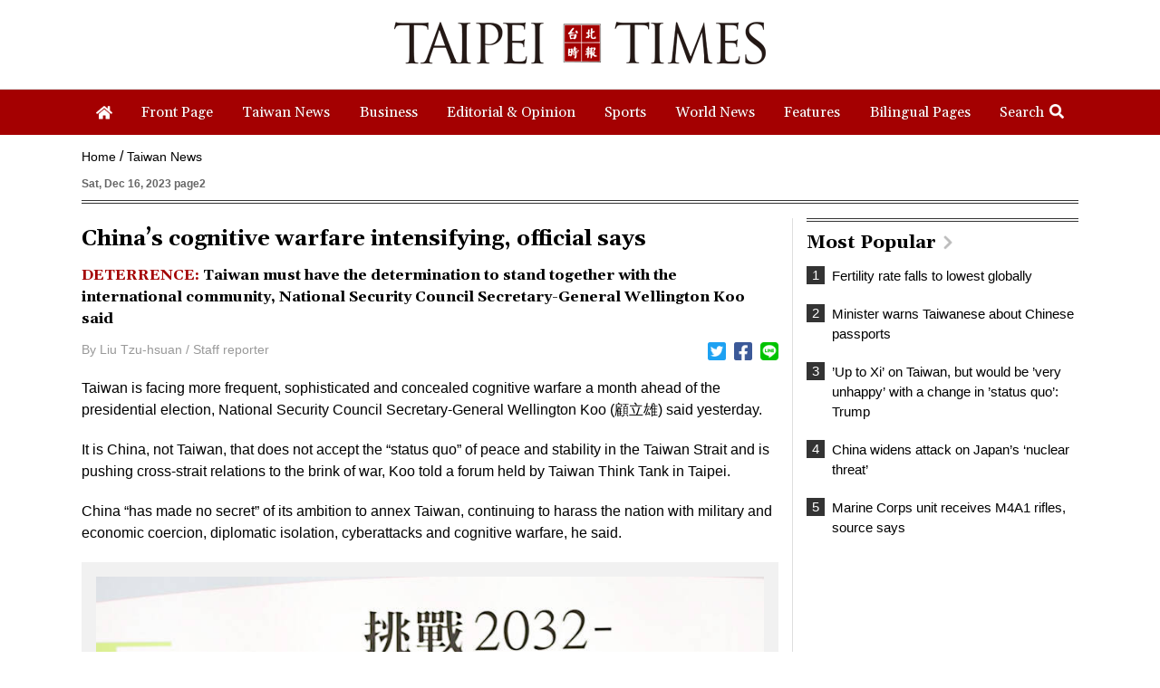

--- FILE ---
content_type: text/html; charset=UTF-8
request_url: https://www.taipeitimes.com/log/tt?a=1280&b=720&c=1280&d=720&e=&f=https%3A%2F%2Fwww.taipeitimes.com%2FNews%2Ftaiwan%2Farchives%2F2023%2F12%2F16%2F2003810703&g=China%E2%80%99s%20cognitive%20warfare%20intensifying%2C%20official%20says%20-%20Taipei%20Times&h=www.taipeitimes.com&i=Taiwan%20News&j=engpaper&k=2003810703&l=true&m=A&n=&o=1768483932667&tt=1768483932670&jsv=202002121&tt_guid=&ltn_device=&ltn_page=&ltn_area=&ltn_item=&ltn_elem=
body_size: -44
content:
ltncookies('tt_guid', '61f0000094858', 1800019932);

--- FILE ---
content_type: text/html; charset=utf-8
request_url: https://www.google.com/recaptcha/api2/aframe
body_size: 265
content:
<!DOCTYPE HTML><html><head><meta http-equiv="content-type" content="text/html; charset=UTF-8"></head><body><script nonce="UsUmce1uxGP7bPTvfpPcnw">/** Anti-fraud and anti-abuse applications only. See google.com/recaptcha */ try{var clients={'sodar':'https://pagead2.googlesyndication.com/pagead/sodar?'};window.addEventListener("message",function(a){try{if(a.source===window.parent){var b=JSON.parse(a.data);var c=clients[b['id']];if(c){var d=document.createElement('img');d.src=c+b['params']+'&rc='+(localStorage.getItem("rc::a")?sessionStorage.getItem("rc::b"):"");window.document.body.appendChild(d);sessionStorage.setItem("rc::e",parseInt(sessionStorage.getItem("rc::e")||0)+1);localStorage.setItem("rc::h",'1768483934058');}}}catch(b){}});window.parent.postMessage("_grecaptcha_ready", "*");}catch(b){}</script></body></html>